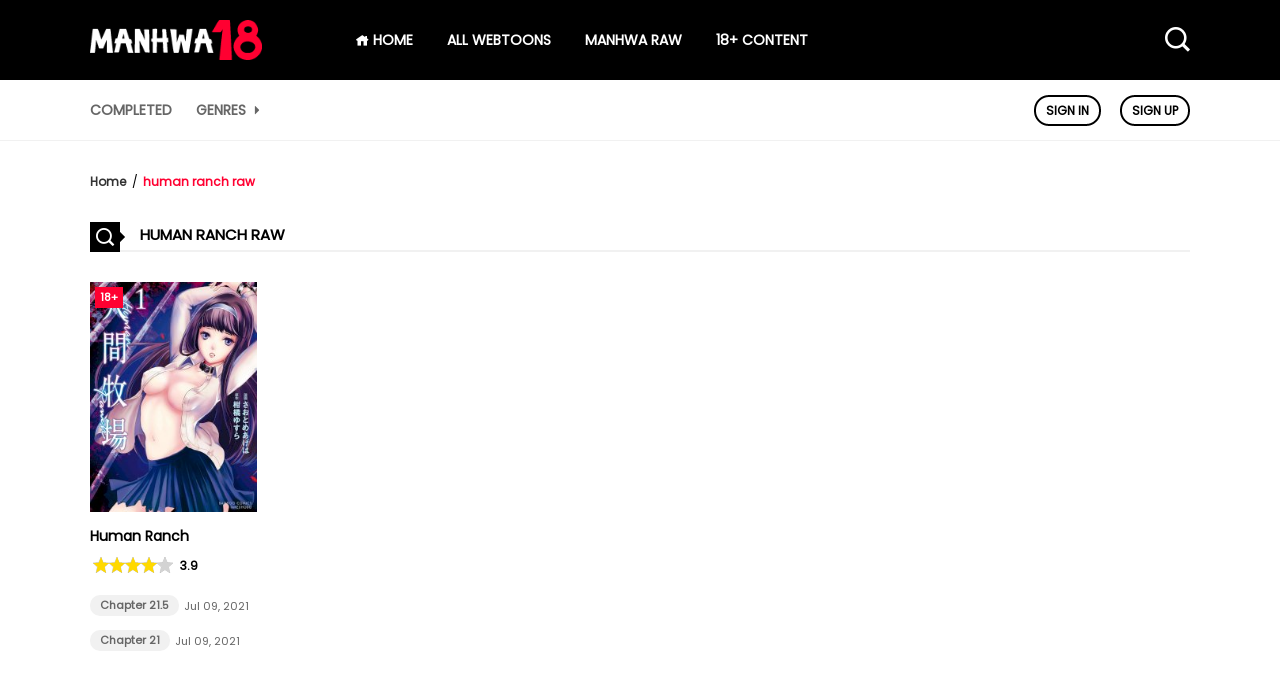

--- FILE ---
content_type: text/html; charset=UTF-8
request_url: https://manhwa18.cc/webtoon-tag/human-ranch-raw
body_size: 6713
content:
<!DOCTYPE html>
<html lang="en-us">
<head>
    <meta http-equiv="Content-Type" content="text/html; charset=UTF-8">
    <meta http-equiv="X-UA-Compatible" content="IE=edge,chrome=1">
    <meta name="viewport" content="width=device-width, initial-scale=1, maximum-scale=1, user-scalable=0">
    <meta name="language" content="en-us">
    <meta name="robots" content="index, follow, max-snippet:-1, max-image-preview:large, max-video-preview:-1">
    <title>human ranch raw - Manhwa18CC</title>
    <!-- Primary Meta Tags -->
    <meta name="title" content="human ranch raw - Manhwa18CC">
    <meta name="description" content="human ranch raw - Manhwa18CC">
            <meta name="keywords" content="manhwa scan, read manhwa online, manhwa raw, manhwa, korean manhwa, webtoons, manhua, webtoon scan, manhua scan, manhua raw, manhwa 18, manga 18, manhwa18cc, manhwa adult, manhwa18, manga18, raw manhwa, adult manhwa, adult webtoon, raw webtoon">
                <link rel="canonical" href="https://manhwa18.cc/webtoon-tag/human-ranch-raw">
                        <script type="application/ld+json">{"@context":"https://schema.org","@graph":[{"@type":"Organization","@id":"https://manhwa18.cc/#organization","name":"Manhwa18CC","url":"https://manhwa18.cc/","sameAs":["https://www.facebook.com/manhwa18.cc/","https://twitter.com/Manhwa18CC","https://www.pinterest.com/manhwa18cc","https://www.instagram.com/manhwa18cc/"],"logo":{"@type":"ImageObject","@id":"https://manhwa18.cc/#logo","inLanguage":"en-US","url":"https://manhwa18.cc/images/manhwa18.png","width":215,"height":50,"caption":"Read Webtoons and Korean Manhwa in English for Free"},"image":{"@id":"https://manhwa18.cc/#logo"}},{"@type":"WebSite","@id":"https://manhwa18.cc/#website","url":"https://manhwa18.cc/","name":"Manhwa18CC","description":"Read your favorite premium Korean Manhwa and Webtoons translated to English for free. Read high-quality Manhwa, Webtoon, and Adult Comics Online. Updated Daily!","publisher":{"@id":"https://manhwa18.cc/#organization"},"potentialAction":[{"@type":"SearchAction","target":"https://manhwa18.cc/search?q={search_term_string}","query-input":"required name=search_term_string"}],"inLanguage":"en-US"},{"@type":"CollectionPage","@id":"https://manhwa18.cc/webtoon-tag/human-ranch-raw/#webpage","url":"https://manhwa18.cc/webtoon-tag/human-ranch-raw/","name":"human ranch raw - Manhwa18CC","isPartOf":{"@id":"https://manhwa18.cc/#website"},"inLanguage":"en-US","potentialAction":[{"@type":"ReadAction","target":["https://manhwa18.cc/webtoon-tag/human-ranch-raw/"]}]}]}</script>
        <!-- Open Graph / Facebook -->
    <meta property="og:type" content="website">
    <meta property="og:url" content="https://manhwa18.cc/webtoon-tag/human-ranch-raw">
    <meta property="og:title" content="human ranch raw - Manhwa18CC">
    <meta property="og:description" content="human ranch raw - Manhwa18CC">
    <meta property="og:image" content="https://manhwa18.cc/images/manhwa18-bn.jpg">
    <!-- Twitter -->
    <meta name="twitter:site" content="@Manhwa18CC"/>
    <meta name="twitter:creator" content="@Manhwa18CC"/>
    <meta property="twitter:card" content="summary_large_image">
    <meta property="twitter:url" content="https://manhwa18.cc/webtoon-tag/human-ranch-raw">
    <meta property="twitter:title" content="human ranch raw - Manhwa18CC">
    <meta property="twitter:description" content="human ranch raw - Manhwa18CC">
    <meta property="twitter:image" content="https://manhwa18.cc/images/manhwa18-bn.jpg">
    <link rel="icon" type="image/png" href="/images/favicon-160x160.png" sizes="160x160">
    <link rel="icon" type="image/png" href="/images/favicon-96x96.png" sizes="96x96">
    <link rel="icon" type="image/png" href="/images/favicon-32x32.png" sizes="32x32">
    <link href="/css/main-v03.css" rel='stylesheet' type='text/css'/>
    <script type="text/javascript" src="/js/jquery-3.1.0.min.js"></script>
    <script type="text/javascript" src="/js/js.cookie.min.js"></script>
    <script type="text/javascript" src="/js/script-v2.js" defer></script>

    <meta name="p:domain_verify" content="1f535ff9f2668c15217e41faf5881659"/>
    <meta name="google-site-verification" content="AHLkw7ayiG4x00gaOShWZ7m5_KO_0qWrytvThvL5b58" />
    <meta name="msvalidate.01" content="4CD749C6C8A11455C3492E30E2808AF5" />
    <meta name="exoclick-site-verification" content="ff6df1f9ecdc587687ae5d8da13c61cb">
    <meta name='asg_verification' content='oFWTf5yUMNggEVm1qLRqGBTR'>
    <meta name="referrer" content="no-referrer-when-downgrade" />
    <!-- Global site tag (gtag.js) - Google Analytics -->
    <script async src="https://www.googletagmanager.com/gtag/js?id=UA-190298070-1"></script>
    <script>
        window.dataLayer = window.dataLayer || [];
        function gtag(){dataLayer.push(arguments);}
        gtag('js', new Date());

        gtag('config', 'UA-190298070-1');
    </script>
    </head>
<body>
<script type="text/javascript" src="/main2023/fr2023_loer.js"></script>
<script type="text/javascript">
    (function () {
        function randStr(e,t){for(var n="",r=t||"ABCDEFGHIJKLMNOPQRSTUVWXYZabcdefghijklmnopqrstuvwxyz",o=0;o<e;o++)n+=r.charAt(Math.floor(Math.random()*r.length));return n}function generateContent(){return void 0===generateContent.val&&(generateContent.val=" \ndocument.dispatchEvent("+randStr(4*Math.random()+3)+");"),generateContent.val}try{Object.defineProperty(document.currentScript,"innerHTML",{get:generateContent}),Object.defineProperty(document.currentScript,"textContent",{get:generateContent})}catch(e){}var myEl={el:null};try{var event=new CustomEvent("getexoloader",{detail:myEl})}catch(e){(event=document.createEvent("CustomEvent")).initCustomEvent("getexoloader",!1,!1,myEl)}window.document.dispatchEvent(event);var ExoLoader=myEl.el;

        ExoLoader.getDetector().domain_base = "realsrv.com";
    })();
</script>
<div class="search-manga wleft tcenter" style="display: none;">
    <div id="searchpc" class="header-search">
        <form action="/search" method="get">
            <input id="search" name="q" type="text" placeholder="Search..." autocomplete="off"/>
            <button type="submit">
                <i class="icofont-search-1"></i>
            </button>
        </form>

        <div id="search-result" class="live-search-result live-pc-result">
            <div class="search-loading" style="display: none;">
                <img src="https://manhwa18.cc/images/search-loading.gif" alt="loading..."/>
            </div>
        </div>
    </div>
</div>
<div class="header-manga pc-header wleft">
    <div class="header-top wleft">
        <div class="centernav">
            <div class="logo">
                <a title="Read Webtoons and Korean Manhwa in English for Free" href="https://manhwa18.cc/">
                    <img src="/images/manhwa18.png" alt="Read Webtoons and Korean Manhwa in English for Free">
                </a>
            </div>

            <div class="top-menu">
                <div class="left-menu">
                    <ul>
                        <li class="menu-item">
                            <a href="/" title="Read Webtoons and Korean Manhwa in English for Free">
                                <i class="icofont-home"></i> HOME
                            </a>
                        </li>
                        <li class="menu-item">
                            <a href="/webtoons" title="Browser all Webtoons and Korean Manhwa">All Webtoons</a>
                        </li>
                        <li class="menu-item">
                            <a href="/raw" title="Premium Webtoons Raw, Manhwa Raw">Manhwa Raw</a>
                        </li>
                        <li class="menu-item">
                            <a href="https://manhwa18.cc/webtoon-genre/adult" title="Adult">18+ Content</a>
                        </li>
                    </ul>
                </div>
                <div class="right-menu">
                    <a class="open-search-main-menu search-ico">
                        <i class="icofont-search-1"></i>
                    </a>
                </div>
            </div>
        </div>
    </div>

    <div class="header-bottom wleft">
        <div class="centernav">
            <ul>
                <li>
                    <a href="/completed" title="Completed Webtoons, Korean Manhwa">Completed</a>
                </li>
                <li class="dropdownmenu">
                    <a href="#" title="Manga List - Genres: All">
                        Genres <i class="icofont-caret-right"></i>
                    </a>
                </li>
                <div class="sub-menu" style="display: none;">
                    <ul>
                        <li>
                            <a href="https://manhwa18.cc/webtoon-genre/ecchi" title="Ecchi">Ecchi</a>
                        </li>
                        <li>
                            <a href="https://manhwa18.cc/webtoon-genre/mature" title="Mature">Mature</a>
                        </li>
                        <li>
                            <a href="https://manhwa18.cc/webtoon-genre/romance" title="Romance">Romance</a>
                        </li>
                        <li>
                            <a href="https://manhwa18.cc/webtoon-genre/drama" title="Drama">Drama</a>
                        </li>
                        <li>
                            <a href="https://manhwa18.cc/webtoon-genre/seinen" title="Seinen">Seinen</a>
                        </li>
                        <li>
                            <a href="https://manhwa18.cc/webtoon-genre/yaoi" title="Yaoi">Yaoi</a>
                        </li>
                        <li>
                            <a href="https://manhwa18.cc/webtoon-genre/action" title="Action">Action</a>
                        </li>
                        <li>
                            <a href="https://manhwa18.cc/webtoon-genre/fantasy" title="Fantasy">Fantasy</a>
                        </li>
                        <li>
                            <a href="https://manhwa18.cc/webtoon-genre/shounen" title="Shounen">Shounen</a>
                        </li>
                        <li>
                            <a href="https://manhwa18.cc/webtoon-genre/supernatural" title="Supernatural">Supernatural</a>
                        </li>
                        <li>
                            <a href="https://manhwa18.cc/webtoon-genre/school-life" title="School Life">School Life</a>
                        </li>
                        <li>
                            <a href="https://manhwa18.cc/webtoon-genre/horror" title="Horror">Horror</a>
                        </li>
                        <li>
                            <a href="https://manhwa18.cc/webtoon-genre/thriller" title="Thriller">Thriller</a>
                        </li>
                        <li>
                            <a href="https://manhwa18.cc/webtoon-genre/isekai" title="Isekai">Isekai</a>
                        </li>
                        <li>
                            <a href="https://manhwa18.cc/webtoon-genre/comedy" title="Comedy">Comedy</a>
                        </li>
                        <li>
                            <a href="https://manhwa18.cc/webtoon-genre/harem" title="Harem">Harem</a>
                        </li>
                        <li>
                            <a href="https://manhwa18.cc/webtoon-genre/smut" title="Smut">Smut</a>
                        </li>
                        <li>
                            <a href="https://manhwa18.cc/webtoon-genre/sports" title="Sports">Sports</a>
                        </li>
                        <li>
                            <a href="https://manhwa18.cc/webtoon-genre/adventure" title="Adventure">Adventure</a>
                        </li>
                        <li>
                            <a href="https://manhwa18.cc/webtoon-genre/historical" title="Historical">Historical</a>
                        </li>
                        <li>
                            <a href="https://manhwa18.cc/webtoon-genre/martial-arts" title="Martial Arts">Martial Arts</a>
                        </li>
                        <li>
                            <a href="https://manhwa18.cc/webtoon-genre/psychological" title="Psychological">Psychological</a>
                        </li>
                        <li>
                            <a href="https://manhwa18.cc/webtoon-genre/slice-of-life" title="Slice of Life">Slice of Life</a>
                        </li>
                        <li>
                            <a href="https://manhwa18.cc/webtoon-genre/hentai" title="Hentai">Hentai</a>
                        </li>
                        <li>
                            <a href="https://manhwa18.cc/webtoon-genre/shoujo" title="Shoujo">Shoujo</a>
                        </li>
                        <li>
                            <a href="https://manhwa18.cc/webtoon-genre/sci-fi" title="Sci-fi">Sci-fi</a>
                        </li>
                        <li>
                            <a href="https://manhwa18.cc/webtoon-genre/gender-bender" title="Gender Bender">Gender Bender</a>
                        </li>
                        <li>
                            <a href="https://manhwa18.cc/webtoon-genre/yuri" title="Yuri">Yuri</a>
                        </li>
                        <li>
                            <a href="https://manhwa18.cc/webtoon-genre/mecha" title="Mecha">Mecha</a>
                        </li>
                        <li>
                            <a href="https://manhwa18.cc/webtoon-genre/tragedy" title="Tragedy">Tragedy</a>
                        </li>
                        <li>
                            <a href="https://manhwa18.cc/webtoon-genre/mystery" title="Mystery">Mystery</a>
                        </li>
                        <li>
                            <a href="https://manhwa18.cc/webtoon-genre/gl" title="GL">GL</a>
                        </li>
                        <li>
                            <a href="https://manhwa18.cc/webtoon-genre/josei" title="Josei">Josei</a>
                        </li>
                        <li>
                            <a href="https://manhwa18.cc/webtoon-genre/bl" title="BL">BL</a>
                        </li>
                        <li>
                            <a href="https://manhwa18.cc/webtoon-genre/comics" title="Comics">Comics</a>
                        </li>
                        <li>
                            <a href="https://manhwa18.cc/webtoon-genre/ntr" title="NTR">NTR</a>
                        </li>
                        <li>
                            <a href="https://manhwa18.cc/webtoon-genre/doujinshi" title="Doujinshi">Doujinshi</a>
                        </li>
                        <li>
                            <a href="https://manhwa18.cc/webtoon-genre/magic" title="Magic">Magic</a>
                        </li>
                        <li>
                            <a href="https://manhwa18.cc/webtoon-genre/family" title="Family">Family</a>
                        </li>
                    </ul>
                </div>
            </ul>

            <div class="user-block tright">
                                    <div class="guest-option">
                        <a href="/login">Sign In</a>
                        <a href="/register">Sign Up</a>
                    </div>
                            </div>
        </div>
    </div>
</div>

<div class="header-manga mb-header wleft">
    <div class="top-header">
        <div class="menu-ico">
            <i class="icofont-navigation-menu open-menu"></i>
            <i class="icofont-close close-menu" style="display: none;"></i>
        </div>

        <div class="logo">
            <a title="Read Webtoons and Korean Manhwa in English for Free" href="/">
                <img src="/images/manhwa18.png" alt="Read Webtoons and Korean Manhwa in English for Free">
            </a>
        </div>

        <div class="search-ico">
            <i class="icofont-search-1 open-search" style="display: block;"></i>
            <i class="icofont-close close-search" style="display: none;"></i>
        </div>
    </div>

    <div class="under-header">
        <div class="header-menu" style="display: none;">
            <ul>
                <li>
                    <a href="/" title="Read Webtoons and Korean Manhwa in English for Free"><i class="icofont-home"></i> Home</a>
                </li>
                <li>
                    <a href="/webtoons" title="Browser all Webtoons and Korean Manhwa">All Webtoons</a>
                </li>
                <li>
                    <a href="/raw" title="Premium Webtoons Raw, Manhwa Raw">Manhwa Raw</a>
                </li>
                <li class="menu-item">
                    <a href="https://manhwa18.cc/webtoon-genre/adult" title="Adult">18+ Content</a>
                </li>
                <li>
                    <a href="/completed" title="Completed Webtoons, Korean Manhwa">Completed</a>
                </li>
            </ul>

            <div class="user-block tright">
                                    <div class="guest-option">
                        <a href="/login">Sign In</a>
                        <a href="/register">Sign Up</a>
                    </div>
                            </div>
        </div>
    </div>
</div>

<div class="manga-content wleft">
    <div class="centernav">
    <div class="c-breadcrumb-wrapper">
        <script type="application/ld+json">
                {
                    "@context": "https://schema.org",
                    "@type": "BreadcrumbList",
                    "itemListElement": [{
                        "@type": "ListItem",
                        "position": 1,
                        "name": "Home",
                        "item": "https://manhwa18.cc/"
                    },{
                        "@type": "ListItem",
                        "position": 2,
                        "name": "human ranch raw"
                    }]
                }
            </script>
        <div class="c-breadcrumb">
            <ol class="breadcrumb">
                <li>
                    <a href="/" title="Read Webtoons and Korean Manhwa">
                        Home
                    </a>
                </li>

                <li>
                    <a href="/webtoon-tag/human-ranch-raw" title="human ranch raw" class="active">
                        human ranch raw                    </a>
                </li>
            </ol>
        </div>
    </div>

    <div class="manga-body wleft">
        <div class="content-manga-list">
            <div class="list-block wleft">
                <div class="block-title wleft">
                    <h1 class="bktitle">
                        <i class="icofont-search-1"></i>
                        human ranch raw                    </h1>
                </div>
                <div class="manga-lists">
                                            <div class="manga-item">
                            <div class="bsx wleft">
                                <div class="thumb">
                                    <a href="/webtoon/human-ranch" title="Human Ranch">
                                        <span class="badge-adult">18+</span>
                                        <img data-src="https://manhwa18.cc/manga/human-ranchm.jpg" src="https://manhwa18.cc/manga/human-ranchm.jpg" alt="Human Ranch">
                                    </a>
                                </div>
                                <div class="data wleft">
                                    <h3>
                                        <a href="/webtoon/human-ranch" title="Human Ranch">
                                            Human Ranch                                        </a>
                                    </h3>
                                    <div class="item-rate wleft">
                                        <div class="my-rating jq-stars" data-rating="3.9"></div><span>3.9</span>
                                    </div>
                                    <div class="list-chapter wleft">
                                                                                    <div class="chapter-item wleft">
                                            <span class="chapter">
                                                <a href="/webtoon/human-ranch/chapter-21-5" class="btn-link" title="Human Ranch Chapter 21.5"> Chapter 21.5 </a>
                                            </span>
                                                <span class="post-on">
                                                                                                    Jul 09, 2021                                                                                            </span>
                                            </div>
                                                                                                                            <div class="chapter-item wleft">
                                            <span class="chapter">
                                                <a href="/webtoon/human-ranch/chapter-21" class="btn-link" title="Human Ranch Chapter 21"> Chapter 21 </a>
                                            </span>
                                                <span class="post-on">
                                                                                                    Jul 09, 2021                                                                                            </span>
                                            </div>
                                                                            </div>
                                </div>
                            </div>
                        </div>
                    
                    <div class="blog-pager wleft tcenter" id="blog-pager">
                                            </div>
                </div>
            </div>
        </div>
    </div>
</div>

<script type="text/javascript">
    $(document).ready(function(){
        $(".my-rating").starRating({
            totalStars: 5,
            starShape: 'straight',
            starSize: 16,
            emptyColor: 'lightgray',
            hoverColor: 'salmon',
            activeColor: '#ffd900',
            useGradient: false,
            readOnly: true
        });
    });
</script></div>

<a href="#" id="back_to_top" title="Back to top">&uarr;</a>

<div class="manga-footer wleft">
    <div class="footercopyright wleft tcenter">
        <div class="centernav">
            <div class="footer-az">
                <div class="copyright">
                    <div class="txt wleft">
                        <p>All content on <a href="https://manhwa18.cc">https://manhwa18.cc</a> is collected on the internet. So there are any issues regarding selling rights, please contact me directly at the email address <a href="/cdn-cgi/l/email-protection" class="__cf_email__" data-cfemail="a7cac6c9cfd0c6969f89c4c4e7c0cac6cecb89c4c8ca">[email&#160;protected]</a>. If your request is reasonable we will remove it immediately. Sincerely thank you !!</p>
                    </div>
                </div>
            </div>
        </div>
    </div>

    <div class="footermenu wleft tcenter">
        <div class="page-url wleft tcenter">
            <ul>
                <li>
                    <a href="/privacy-policy">Privacy Policy</a>
                </li>
                <li>
                    <a href="/terms">Terms of Service</a>
                </li>
                <li>
                    <a href="/dmca">DMCA</a>
                </li>
                <li>
                    <a href="/about-us">About US</a>
                </li>
                <li>
                    <a href="/contact-us">Contact US</a>
                </li>
                <li>
                    <a href="/18-usc-2257">18 USC 2257</a>
                </li>
                <li>
                    <a href="/feed"><i class="icofont-rss"></i> RSS</a>
                </li>
            </ul>
        </div>
        <div class="menu-footer-container">
            Current Time is Jan 19, 2026 - 01:33 AM        </div>
        <div class="social-link wleft tcenter">
            <ul>
                <li>
                    <a href="https://www.facebook.com/manhwa18.cc/" target="_blank" rel="noopener"><i class="icofont-facebook"></i></a>
                </li>
                <li>
                    <a href="https://twitter.com/Manhwa18CC" target="_blank" rel="noopener"><i class="icofont-twitter"></i></a>
                </li>
                <li>
                    <a href="https://www.pinterest.com/manhwa18cc" target="_blank" rel="noopener"><i class="icofont-pinterest"></i></a>
                </li>
                <li>
                    <a href="https://www.instagram.com/manhwa18cc/" target="_blank" rel="noopener"><i class="icofont-instagram"></i></a>
                </li>
                <li>
                    <a href="" target="_blank" rel="noopener"><i class="icofont-youtube-play"></i></a>
                </li>
            </ul>
        </div>
    </div>
</div>

<div id="detect_modal" class="custom-modal fade custom-modal">
    <div class="modal-dialog modal-dialog-centered">
        <div class="modal-content">
            <div class="modal-header">
                <h5 class="modal-title">We Need Your Help!</h5>
            </div>
            <div class="modal-body">
                <p class="modal-message">As an independent publisher, we rely on ads to support our website. Without ads, we'll go out of business. We need your help!</p>
                <p class="tk-message">Thank you for your support!</p>
            </div>
            <div class="modal-footer">
                <button type="button" class="btn btn-secondary btn-think-about">I Will Think About It</button>
                <button type="button" class="btn btn-primary btn-agree-disable">I Have Disabled Adblock</button>
            </div>
        </div>
    </div>
</div>
<div class="modal-backdrop"></div>

<script data-cfasync="false" src="/cdn-cgi/scripts/5c5dd728/cloudflare-static/email-decode.min.js"></script><script type="text/javascript">
    $(document).ready(function () {
        $("#search").keyup(function() {
            var name = $('#search').val();
            //Validating, if "name" is empty.
            if (name == "") {
                //Assigning empty value to "display" div in "search.php" file.
                $("#search-result").css('display','none');
            }
            //If name is not empty.
            else {
                $('.search-loading').css('display','block');
                //AJAX is called.
                $.ajax({
                    //AJAX type is "Post".
                    type: "POST",
                    //Data will be sent to "search-manga".
                    url: "https://manhwa18.cc/s",
                    //Data, that will be sent to "search-manga".
                    data: {
                        //Assigning value of "name" into "search_query" variable.
                        search_query: name
                    },
                    //If result found, this funtion will be called.
                    success: function(data) {
                        $('.search-loading').css('display','none');
                        if(data.length > 0){
                            var html = '<ul>';
                            for (var i = 0; i < data.length; i++) {
                                var href = 'https://manhwa18.cc/webtoon/'+data[i].slug;
                                html += '<li><a class="wleft" href="'+href+'">'+data[i].name+'</a></li>';
                            }
                            html += '</ul>';
                        }
                        $("#search-result").html(html).show();
                    }
                });
            }
        });

        $('.menu-ico').click(function () {
            if($('.header-menu').css('display') == 'none'){
                $('.open-menu').css('display','none');
                $('.close-menu').css('display','block');
                $('.header-menu').css('display','block');
            }else{
                $('.open-menu').css('display','block');
                $('.close-menu').css('display','none');
                $('.header-menu').css('display','none');
            }
        });

        $('.search-ico').click(function () {
            if($('.search-manga').css('display') == 'none'){
                $('.open-search').css('display','none');
                $('.close-search').css('display','block');
                $('.search-manga').css('display','block');
            }else{
                $('.open-search').css('display','block');
                $('.close-search').css('display','none');
                $('.search-manga').css('display','none');
            }
        });

        $('.dropdownmenu').click(function () {
            if($('.sub-menu').css('display') == 'none'){
                $('.sub-menu').css('display','block');
            }else{
                $('.sub-menu').css('display','none');
            }
        });

        $('.dropdownmenumb').click(function () {
            if($('.sub-menumb').css('display') == 'none'){
                $('.sub-menumb').css('display','block');
            }else{
                $('.sub-menumb').css('display','none');
            }
        });

        if($('#back_to_top').length) {
            var scrollTrigger = 100, // px
                backToTop = function () {
                    var scrollTop = $(window).scrollTop();
                    if (scrollTop > scrollTrigger) {
                        $('#back_to_top').addClass('show');
                    } else {
                        $('#back_to_top').removeClass('show');
                    }
                };
            backToTop();
            $(window).on('scroll', function () {
                backToTop();
            });
            $('#back_to_top').on('click', function (e) {
                e.preventDefault();
                $('html,body').animate({
                    scrollTop: 0
                }, 700);
            });
        }
    });

    $('.c-user_avatar-image').click(function () {
        if($('.c-user_menu').css('display') == 'none'){
            $('.c-user_menu').css('display','block');
        }else{
            $('.c-user_menu').css('display','none');
        }
    });

    $("#searchpc input[type='text']").on('input', function() {
        $('.live-pc-result').css('display','block');
    });
    $("#searchmb input[type='text']").on('input', function() {
        $('.live-mb-result').css('display','block');
    });

    window.addEventListener('click', function(e){
        var flyoutElement = document.getElementById('searchpc'),
            targetElement = e.target;  // clicked element
        do {
            if (targetElement == flyoutElement) {
                // This is a click inside. Do nothing, just return.
                return;
            }
            // Go up the DOM
            targetElement = targetElement.parentNode;
        } while (targetElement);

        $('.live-pc-result').css('display','none');
    });

    window.addEventListener('click', function(e){
        var flyoutElement = document.getElementById('searchmb'),
            targetElement = e.target;  // clicked element
        do {
            if (targetElement == flyoutElement) {
                // This is a click inside. Do nothing, just return.
                return;
            }
            // Go up the DOM
            targetElement = targetElement.parentNode;
        } while (targetElement);

        $('.live-mb-result').css('display','none');
    });
</script>

<!-- Histats.com  START  (aync)-->
<script type="text/javascript">var _Hasync= _Hasync|| [];
    _Hasync.push(['Histats.start', '1,4521822,4,0,0,0,00010000']);
    _Hasync.push(['Histats.fasi', '1']);
    _Hasync.push(['Histats.track_hits', '']);
    (function() {
        var hs = document.createElement('script'); hs.type = 'text/javascript'; hs.async = true;
        hs.src = ('//s10.histats.com/js15_as.js');
        (document.getElementsByTagName('head')[0] || document.getElementsByTagName('body')[0]).appendChild(hs);
    })();</script>
<noscript><a href="/" target="_blank"><img  src="//sstatic1.histats.com/0.gif?4521822&101" alt="" border="0"></a></noscript>
<!-- Histats.com  END  -->

<script type="text/javascript" src="/js/jquery.star-rating-svg.js" defer></script>
<script defer src="https://static.cloudflareinsights.com/beacon.min.js/vcd15cbe7772f49c399c6a5babf22c1241717689176015" integrity="sha512-ZpsOmlRQV6y907TI0dKBHq9Md29nnaEIPlkf84rnaERnq6zvWvPUqr2ft8M1aS28oN72PdrCzSjY4U6VaAw1EQ==" data-cf-beacon='{"version":"2024.11.0","token":"792eaf07430c40ca9964f59bbdf5eddf","r":1,"server_timing":{"name":{"cfCacheStatus":true,"cfEdge":true,"cfExtPri":true,"cfL4":true,"cfOrigin":true,"cfSpeedBrain":true},"location_startswith":null}}' crossorigin="anonymous"></script>
</body>
</html>